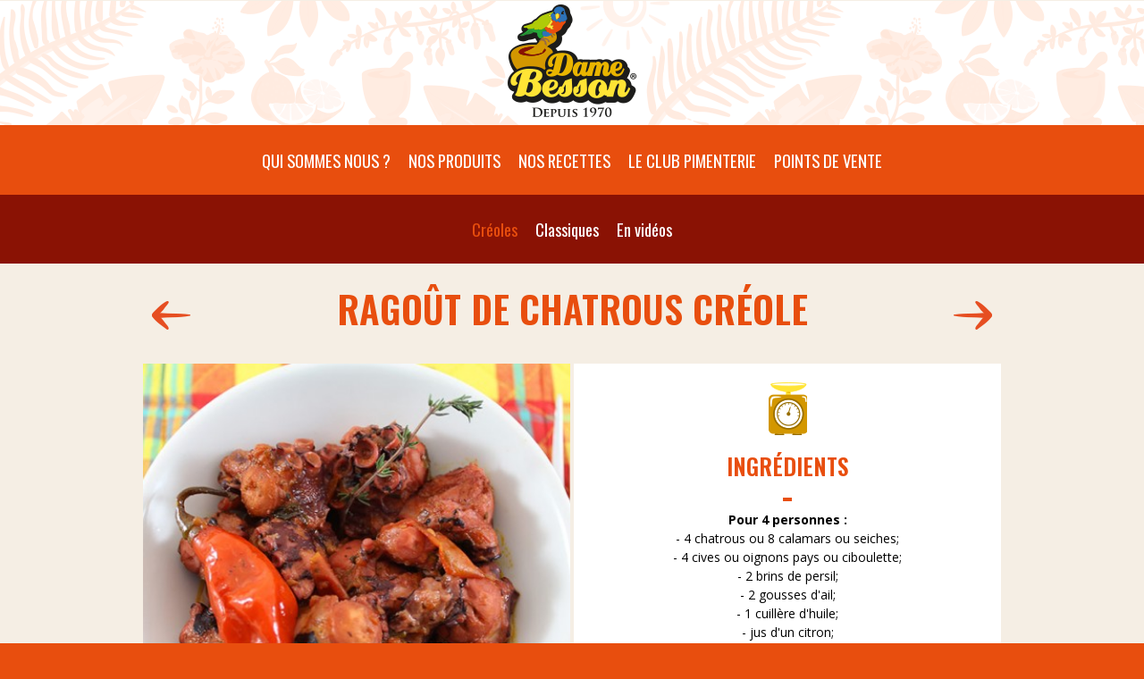

--- FILE ---
content_type: text/html; charset=utf-8
request_url: https://damebesson.com/fr/recette/ragout-de-chatrous-creole
body_size: 6029
content:
<!DOCTYPE html PUBLIC "-//W3C//DTD XHTML+RDFa 1.0//EN"
  "http://www.w3.org/MarkUp/DTD/xhtml-rdfa-1.dtd">
<html xmlns="http://www.w3.org/1999/xhtml" xml:lang="fr" version="XHTML+RDFa 1.0" dir="ltr">

<head profile="http://www.w3.org/1999/xhtml/vocab">
  <meta http-equiv="Content-Type" content="text/html; charset=utf-8" />
<link rel="shortcut icon" href="https://damebesson.com/sites/default/files/favicon.png" type="image/png" />
  <meta name="viewport" content="width=device-width, initial-scale=1.0">
  <title>Ragoût de chatrous créole | Dame Besson</title>
  <link type="text/css" rel="stylesheet" href="https://damebesson.com/sites/default/files/css/css_xE-rWrJf-fncB6ztZfd2huxqgxu4WO-qwma6Xer30m4.css" media="all" />
<link type="text/css" rel="stylesheet" href="https://damebesson.com/sites/default/files/css/css_mCTyF_8_svnZzHcpIUANct53tsKA4ExYIFlU-WtoCXw.css" media="all" />
<link type="text/css" rel="stylesheet" href="https://damebesson.com/sites/default/files/css/css_PGbJgHCUCBf4dg7K9Kt8aAwsApndP4GZ9RuToPy3-Fk.css" media="all" />
<link type="text/css" rel="stylesheet" href="https://damebesson.com/sites/default/files/css/css_E5zjLe1Cg3Hd2VpeQE6BOr6q8yPBAe-ff4wJAbqZhHU.css" media="all" />
<link type="text/css" rel="stylesheet" href="https://damebesson.com/sites/default/files/css/css_6QvCiiXywfWM69iEN9DQkAjqyrtyvoMo45HhtOSYq1w.css" media="screen" />
<link type="text/css" rel="stylesheet" href="https://damebesson.com/sites/default/files/css/css_v9JWJelcKK2wMe0kQ0xoQ7-9xpI2kKIxwaRt7nsKZWk.css" media="print" />
  <script type="text/javascript" src="https://damebesson.com/sites/default/files/js/js_Pt6OpwTd6jcHLRIjrE-eSPLWMxWDkcyYrPTIrXDSON0.js"></script>
<script type="text/javascript" src="https://damebesson.com/sites/default/files/js/js_NpQFy4NWHBHFtoJaFKk6AseR-P7p_c-mnqnAKAvjj5g.js"></script>
<script type="text/javascript" src="https://damebesson.com/sites/default/files/js/js_IfAE9PyrlNlGYmaW0xuJ1SVctwLdsRSUNRuFyTvKAEk.js"></script>
<script type="text/javascript" src="https://damebesson.com/sites/default/files/js/js_530wKBC1MmeWYhe5mTH1sKDIwKEaYB1UrIfDZwRveyA.js"></script>
<script type="text/javascript">
<!--//--><![CDATA[//><!--
jQuery.extend(Drupal.settings, {"basePath":"\/","pathPrefix":"fr\/","setHasJsCookie":0,"ajaxPageState":{"theme":"mythemebyben","theme_token":"estaUEPtslSOiDY5ojvCzyvlKA_LPY2AlzKlVl7yZh0","jquery_version":"1.12","jquery_version_token":"w-Gf31sKT99tDxETN0DkG8Zs0Ik8gZbBMEh4SkhRmEI","js":{"sites\/all\/modules\/jquery_update\/replace\/jquery\/1.12\/jquery.min.js":1,"misc\/jquery-extend-3.4.0.js":1,"misc\/jquery-html-prefilter-3.5.0-backport.js":1,"misc\/jquery.once.js":1,"misc\/drupal.js":1,"sites\/all\/modules\/jquery_update\/js\/jquery_browser.js":1,"sites\/all\/modules\/jquery_update\/replace\/ui\/external\/jquery.cookie.js":1,"sites\/all\/modules\/jquery_update\/replace\/jquery.form\/4\/jquery.form.min.js":1,"misc\/ajax.js":1,"sites\/all\/modules\/jquery_update\/js\/jquery_update.js":1,"public:\/\/languages\/fr_L5_jNv9w83uvtK8gaL0K8M3MwkHsspCbsKuB4JWex1k.js":1,"sites\/all\/modules\/views\/js\/base.js":1,"misc\/progress.js":1,"sites\/all\/modules\/views\/js\/ajax_view.js":1,"sites\/all\/modules\/field_group\/field_group.js":1,"sites\/all\/themes\/MyThemeByBen\/scripts\/imagesloaded.pkgd.min.js":1,"sites\/all\/themes\/MyThemeByBen\/scripts\/jquery.bxslider.min.js":1,"sites\/all\/themes\/MyThemeByBen\/scripts\/jquery.sticky-kit.min.js":1,"sites\/all\/themes\/MyThemeByBen\/scripts\/scrollreveal.min.js":1,"sites\/all\/themes\/MyThemeByBen\/scripts\/master.js":1},"css":{"modules\/system\/system.base.css":1,"modules\/system\/system.menus.css":1,"modules\/system\/system.messages.css":1,"modules\/system\/system.theme.css":1,"modules\/field\/theme\/field.css":1,"modules\/node\/node.css":1,"modules\/user\/user.css":1,"sites\/all\/modules\/views\/css\/views.css":1,"sites\/all\/modules\/ckeditor\/css\/ckeditor.css":1,"sites\/all\/modules\/ctools\/css\/ctools.css":1,"sites\/all\/themes\/MyThemeByBen\/styles\/reset.css":1,"sites\/all\/themes\/MyThemeByBen\/styles\/styles.css":1,"sites\/all\/themes\/MyThemeByBen\/styles\/print.css":1}},"views":{"ajax_path":"\/fr\/views\/ajax","ajaxViews":{"views_dom_id:b95e4f6f1726339c06508d3d5780a2d3":{"view_name":"recettes","view_display_id":"block_1","view_args":"","view_path":"node\/185","view_base_path":"recettes","view_dom_id":"b95e4f6f1726339c06508d3d5780a2d3","pager_element":0}}},"urlIsAjaxTrusted":{"\/fr\/views\/ajax":true},"field_group":{"div":"full"}});
//--><!]]>
</script>
 	 <!-- Global site tag (gtag.js) - Google Analytics -->
	<script async src="https://www.googletagmanager.com/gtag/js?id=UA-11776495-3"></script>
	<script>
	  window.dataLayer = window.dataLayer || [];
	  function gtag(){dataLayer.push(arguments);}
	  gtag('js', new Date());

	  gtag('config', 'UA-11776495-3');
	</script>
</head>
<body class="html not-front not-logged-in no-sidebars page-node page-node- page-node-185 node-type-recette i18n-fr" >
  <div id="skip-link">
    <a href="#main-content" class="element-invisible element-focusable">Aller au contenu principal</a>
  </div>
    
  <div id="page-wrapper"><div id="page">

    <div class="bg-header"></div>
    <div id="header">
              <a href="/fr" title="Accueil" rel="home" id="logo">
          <img src="https://damebesson.com/sites/default/files/logo_dame_besson_0.png" alt="Accueil" />
        </a>
            <div class="section clearfix">
      
        <div class="region region-header">
    <div id="block-system-main-menu" class="block block-system block-menu">

    
  <div class="content">
    <ul class="menu"><li class="first expanded"><a href="/fr/histoire" title="">Qui sommes nous ?</a><ul class="menu"><li class="first leaf"><a href="/fr/histoire" title="">Notre histoire</a></li>
<li class="last leaf"><a href="/fr/nos-valeurs-0" title="">Nos valeurs</a></li>
</ul></li>
<li class="expanded"><a href="/fr/produits/sauces-et-condiments" title="">Nos produits</a><ul class="menu"><li class="first last leaf"><a href="/fr/produits/sauces-et-condiments" title="">Sauces et condiments</a></li>
</ul></li>
<li class="expanded"><a href="/fr/recettes/creoles" title="">Nos recettes</a><ul class="menu"><li class="first leaf"><a href="/fr/recettes/creoles" title="">Créoles</a></li>
<li class="leaf"><a href="/fr/recettes/classiques" title="">Classiques</a></li>
<li class="last leaf"><a href="/fr/recettes/videos" title="">En vidéos</a></li>
</ul></li>
<li class="expanded"><a href="/fr/actualites/nos-actus-pimentees" title="">Le Club pimenterie</a><ul class="menu"><li class="first collapsed"><a href="/fr/actualites/nos-actus-pimentees" title="">Nos actus pimentées</a></li>
<li class="last leaf"><a href="/fr/actualites/pour-aller-plus-loin" title="">Pour aller plus loin</a></li>
</ul></li>
<li class="last leaf"><a href="/fr/points-de-vente" title="">Points de vente</a></li>
</ul>  </div>
</div>
  </div>

    </div></div> <!-- /.section, /#header -->


    
    <div id="main-wrapper"><div id="main" class="clearfix">

      <div id="content" class="column"><div class="section">
                        <h1 class="title" id="page-title">Ragoût de chatrous créole</h1>                <div class="tabs"></div>                          <div class="region region-content">
    <div id="block-system-main" class="block block-system">

    
  <div class="content">
    <div id="node-185" class="node node-recette clearfix">

  
      
  
  <div class="content">
    <div class="group-1">

<div class="field field-name-field-images field-type-image field-label-hidden">
    <div class="field-items">
          <div class="field-item even"><img src="https://damebesson.com/sites/default/files/styles/recette/public/images/recettes/img_1506.jpg?itok=0RRI5DRO" width="458" height="458" alt="Ragoût de chatrous créole" title="Ragoût de chatrous créole" /></div>
      </div>
</div>
</div><div class="group-2">

<div class="field field-name-field-text-long-1 field-type-text-long field-label-above">
      <div class="field-label">
    	Ingrédients    	:&nbsp    </div>
    <div class="field-items">
          <div class="field-item even"><strong>Pour 4 personnes :</strong><br>
- 4 chatrous ou 8 calamars ou seiches;<br>
- 4 cives ou oignons pays ou ciboulette;<br>
- 2 brins de persil;<br>
- 2 gousses d'ail;<br>
- 1 cuillère d'huile;<br>
- jus d'un citron;<br>
- 1 branche de thym;<br>
- 1 càc d'huile au roucou;<br>
- sel, poivre<br>
- <strong>Purée de Piments Antillais.</strong><br></div>
      </div>
</div>
</div><div class="group-3">

<div class="field field-name-field-text-long-2 field-type-text-long field-label-above">
      <div class="field-label">
    	Préparation    	:&nbsp    </div>
    <div class="field-items">
          <div class="field-item even"><p>- Frottez les chatrous avec du vinaigre, afin d'enlever le côté gluant.<br />
- Lavez les bien à l'eau courante.<br />
- Mettez les à cuire 40 mins à feu doux, dans une casserole d'eau. Il ne restera que quelques cuillerées d'eau.<br />
- Faites revenir les cives et le persil haché, l'ail écrasé et le thym dans de l'huile. Rajoutez un peu de <strong>Purée de Piments Antillais</strong> pour relever et une cuillerée d'huile au roucou (ou du beurre rouge) pour bien colorer le plat.<br />
- Dès que ça commence à blondir, ajoutez les morceaux de chatrous avec leur eau de cuisson.<br />
- Couvrez et laissez mijoter durant 15 mins.<br />
- Rectifiez l'assaisonnement en sel et poivre et rajoutez du jus de citron. Servez avec du riz ou des haricots rouges.<br />
- Vous pouvez utiliser cette même recette pour cuisiner un ragoût de lambis.</p>

<p> </p>

<p>Photo : © Copyright www.tutocuisine.com</p>
</div>
      </div>
</div>
</div><div class="group-4">

<div class="field field-name-field-node-ref-2 field-type-node-reference field-label-above">
      <div class="field-label">
    	Le produit de la recette    	:&nbsp    </div>
    <div class="field-items">
          <div class="field-item even"><div id="node-138" class="node node-fiche-produit node-teaser clearfix">

  
        <h2><a href="/fr/boutique/puree-de-piments-antillais">Purée de Piments Antillais</a></h2>
    
  
  <div class="content">
    

<div class="field field-name-field-image field-type-image field-label-hidden">
    <div class="field-items">
          <div class="field-item even"><a href="/fr/boutique/puree-de-piments-antillais"><img src="https://damebesson.com/sites/default/files/styles/grille_produit/public/images/produits/img_6368-puree-de-piments-antillais-90gv2_-_site_internet1_1.png?itok=CpreSy9Z" width="260" height="260" alt="Purée de Piments Antillais" title="Purée de Piments Antillais" /></a></div>
          <div class="field-item odd"><a href="/fr/boutique/puree-de-piments-antillais"><img src="https://damebesson.com/sites/default/files/styles/grille_produit/public/images/produits/img_7501_carre.jpg?itok=grgyKQjM" width="260" height="260" alt="Purée de Piments Antillais et entrecôte" title="Purée de Piments Antillais et entrecôte" /></a></div>
      </div>
</div>
  </div>

  <ul class="links inline"><li class="node-readmore first last"><a href="/fr/boutique/puree-de-piments-antillais" rel="tag" title="Purée de Piments Antillais">Voir la fiche produit</a></li>
</ul>
  
</div>
</div>
      </div>
</div>
</div>

<div class="field field-name-field-ref-term-1 field-type-taxonomy-term-reference field-label-hidden">
    <div class="field-items">
          <div class="field-item even">Créoles</div>
      </div>
</div>
  </div>

  
  
  
</div>
  </div>
</div>
<div id="block-views-recettes-block-1" class="block block-views">

    
  <div class="content">
    <div class="view view-recettes view-id-recettes view-display-id-block_1 list-nextprev view-dom-id-b95e4f6f1726339c06508d3d5780a2d3">
        
  
  
      <div class="view-content">
      <div class="item-list">    <ul>          <li class="">  
          <a href="/fr/node/594">594</a>    
          <div class="type">Créoles</div>  </li>
          <li class="">  
          <a href="/fr/node/593">593</a>    
          <div class="type">Créoles</div>  </li>
          <li class="">  
          <a href="/fr/node/591">591</a>    
          <div class="type">Créoles</div>  </li>
          <li class="">  
          <a href="/fr/node/590">590</a>    
          <div class="type">Créoles</div>  </li>
          <li class="">  
          <a href="/fr/node/587">587</a>    
          <div class="type">Créoles</div>  </li>
          <li class="">  
          <a href="/fr/recette/avocatier-aux-sauces-dame-besson">582</a>    
          <div class="type">Créoles</div>  </li>
          <li class="">  
          <a href="/fr/recette/rouleaux-de-printemps-a-lantillaise">581</a>    
          <div class="type">Créoles</div>  </li>
          <li class="">  
          <a href="/fr/recette/ravioles-de-poisson-perroquet-aux-sauces-dame-besson">580</a>    
          <div class="type">Créoles</div>  </li>
          <li class="">  
          <a href="/fr/recette/acras-aux-sauces-dame-besson">579</a>    
          <div class="type">Créoles</div>  </li>
          <li class="">  
          <a href="/fr/recette/tartines-de-giraumon-lambis-et-puree-de-piments-vegetariens">576</a>    
          <div class="type">Créoles</div>  </li>
          <li class="">  
          <a href="/fr/recette/brochette-de-jambon-de-noel-et-igname-a-la-sauce-des-boucaniers-au-gingembre">575</a>    
          <div class="type">Créoles</div>  </li>
          <li class="">  
          <a href="/fr/recette/salade-fraicheur-a-la-sauce-creoline">574</a>    
          <div class="type">Créoles</div>  </li>
          <li class="">  
          <a href="/fr/recette/bokit-au-poulet">573</a>    
          <div class="type">Créoles</div>  </li>
          <li class="">  
          <a href="/fr/recette/crabes-farcis-a-la-sauce-creoline">572</a>    
          <div class="type">Créoles</div>  </li>
          <li class="">  
          <a href="/fr/recette/ouassous-flambes-a-la-sauce-des-boucaniers-au-gingembre">571</a>    
          <div class="type">Créoles</div>  </li>
          <li class="">  
          <a href="/fr/recette/mille-feuille-de-bananes-vertes-et-chiquetaille-de-morue">558</a>    
          <div class="type">Créoles</div>  </li>
          <li class="">  
          <a href="/fr/recette/madeleines-au-jambon-de-noel">549</a>    
          <div class="type">Créoles</div>  </li>
          <li class="">  
          <a href="/fr/recette/buche-glacee-facon-sorbet-coco-antillais-et-son-insert-mangue-passion-piment">547</a>    
          <div class="type">Créoles</div>  </li>
          <li class="">  
          <a href="/fr/recette/volaille-de-noel-farcie-au-jambon-fume-antillais-et-ananas">546</a>    
          <div class="type">Créoles</div>  </li>
          <li class="">  
          <a href="/fr/recette/pates-sales-antillais-a-la-puree-de-piments-vegetariens">545</a>    
          <div class="type">Créoles</div>  </li>
          <li class="">  
          <a href="/fr/recette/gambas-ouassous-flambees-au-rhum-et-sa-puree-de-malanga">525</a>    
          <div class="type">Créoles</div>  </li>
          <li class="">  
          <a href="/fr/recette/wantans-de-crabe-facon-matete">517</a>    
          <div class="type">Créoles</div>  </li>
          <li class="">  
          <a href="/fr/recette/chili-con-carne-a-la-creole">510</a>    
          <div class="type">Créoles</div>  </li>
          <li class="">  
          <a href="/fr/recette/veloute-de-giraumon-au-piment-lait-de-coco-et-citron-vert">516</a>    
          <div class="type">Créoles</div>  </li>
          <li class="">  
          <a href="/fr/recette/carre-dagneau-a-la-creole-en-croute-dherbes">519</a>    
          <div class="type">Créoles</div>  </li>
          <li class="">  
          <a href="/fr/recette/mille-feuilles-croustillant-au-crabe">462</a>    
          <div class="type">Créoles</div>  </li>
          <li class="">  
          <a href="/fr/recette/cuilleres-aperitives-de-nwel-sauce-creoline">431</a>    
          <div class="type">Créoles</div>  </li>
          <li class="">  
          <a href="/fr/recette/gyozas-de-ouassous-facon-creole">376</a>    
          <div class="type">Créoles</div>  </li>
          <li class="">  
          <a href="/fr/recette/nuggets-de-poulet-a-la-sauce-des-boucaniers-au-gingembre">327</a>    
          <div class="type">Créoles</div>  </li>
          <li class="">  
          <a href="/fr/recette/pilons-de-poulet-panes-a-la-sauce-antillaise">326</a>    
          <div class="type">Créoles</div>  </li>
          <li class="">  
          <a href="/fr/recette/petites-crepes-de-courgettes">550</a>    
          <div class="type">Classiques</div>  </li>
          <li class="">  
          <a href="/fr/recette/petits-pates-sales-au-porc">166</a>    
          <div class="type">Créoles</div>  </li>
          <li class="">  
          <a href="/fr/recette/tataki-de-thon-aux-epices-a-steak">178</a>    
          <div class="type">Créoles</div>  </li>
          <li class="">  
          <a href="/fr/recette/galettes-de-patates-douces-a-la-sauce-au-gingembre">204</a>    
          <div class="type">Créoles</div>  </li>
          <li class="">  
          <a href="/fr/recette/tartelette-au-thon-et-a-la-tomate">193</a>    
          <div class="type">Classiques</div>  </li>
          <li class="">  
          <a href="/fr/recette/fricasse-de-lambis">177</a>    
          <div class="type">Créoles</div>  </li>
          <li class="">  
          <a href="/fr/recette/accras-de-morue">179</a>    
          <div class="type">Créoles</div>  </li>
          <li class="">  
          <a href="/fr/recette/mini-cakes-sales-au-surimi">194</a>    
          <div class="type">Classiques</div>  </li>
          <li class="">  
          <a href="/fr/recette/chiquetaille-de-morue-creole">163</a>    
          <div class="type">Créoles</div>  </li>
          <li class="">  
          <a href="/fr/recette/poisson-a-la-mauritienne">181</a>    
          <div class="type">Créoles</div>  </li>
          <li class="">  
          <a href="/fr/recette/soupe-de-poissons-a-la-sauce-piquante">180</a>    
          <div class="type">Créoles</div>  </li>
          <li class="">  
          <a href="/fr/recette/muffins-de-pommes-de-terre">161</a>    
          <div class="type">Classiques</div>  </li>
          <li class="">  
          <a href="/fr/recette/matete-de-crabes">182</a>    
          <div class="type">Créoles</div>  </li>
          <li class="">  
          <a href="/fr/recette/brandade-de-morue">184</a>    
          <div class="type">Créoles</div>  </li>
          <li class="">  
          <a href="/fr/recette/rougail-andouillette">157</a>    
          <div class="type">Classiques</div>  </li>
          <li class="">  
          <a href="/fr/recette/mousse-de-thon-sur-bavarois">192</a>    
          <div class="type">Classiques</div>  </li>
          <li class="">  
          <a href="/fr/recette/gratin-de-papayes">183</a>    
          <div class="type">Créoles</div>  </li>
          <li class="">  
          <a href="/fr/recette/petits-encornets-au-paprika">195</a>    
          <div class="type">Classiques</div>  </li>
          <li class="">  
          <a href="/fr/recette/ragout-de-chatrous-creole" class="active">185</a>    
          <div class="type">Créoles</div>  </li>
          <li class="">  
          <a href="/fr/recette/hachis-parmentier-creole">190</a>    
          <div class="type">Créoles</div>  </li>
          <li class="">  
          <a href="/fr/recette/colombo-de-porc-cabri-poulet">201</a>    
          <div class="type">Créoles</div>  </li>
          <li class="">  
          <a href="/fr/recette/gratin-de-christophines">189</a>    
          <div class="type">Créoles</div>  </li>
          <li class="">  
          <a href="/fr/recette/blaff-de-poissons-court-bouillon">200</a>    
          <div class="type">Créoles</div>  </li>
          <li class="">  
          <a href="/fr/recette/touffe-de-requin-a-la-creole">199</a>    
          <div class="type">Créoles</div>  </li>
          <li class="">  
          <a href="/fr/recette/boulettes-de-feroce-davocats">202</a>    
          <div class="type">Créoles</div>  </li>
          <li class="">  
          <a href="/fr/recette/tartare-de-thon-creole-a-la-sauce-piquante">203</a>    
          <div class="type">Créoles</div>  </li>
      </ul></div>    </div>
  
  
  
  
  
  
</div>  </div>
</div>
  </div>
              </div></div> <!-- /.section, /#content -->



    </div></div> <!-- /#main, /#main-wrapper -->

    <div id="footer">
      <div class="footer-wrapper">
        <div class="section">
            <div class="region region-footer">
    <div id="block-block-1" class="block block-block">

    <h2>Inscrivez-vous à notre newsletter</h2>
  
  <div class="content">
    <h3>Devenez membre de notre grande famille et ne passez à côté d'aucune bonne nouvelle de Dame Besson !</h3>
<!--End mc_embed_signup-->


<!-- Begin MailChimp Signup Form -->
<div id="mc_embed_signup">
<form action="//damebesson.us15.list-manage.com/subscribe/post?u=fe6e649d4abd2fce5e95b927c&amp;id=eaa5283472" method="post" id="mc-embedded-subscribe-form" name="mc-embedded-subscribe-form" class="validate" target="_blank" novalidate="">
    <div id="mc_embed_signup_scroll">



	<input placeholder="Adresse email*" type="email" value="" name="EMAIL" class="required email" id="mce-EMAIL" />

	<input placeholder="Nom, prénom" type="text" value="" name="LNAME" class="" id="mce-LNAME" />

        <input placeholder="Pays" type="text" value="" name="MMERGE3" class="" id="mce-MMERGE3" />

	<div id="mce-responses" class="clear">
		<div class="response" id="mce-error-response" style="display:none"></div>
		<div class="response" id="mce-success-response" style="display:none"></div>
	</div>    <!-- real people should not fill this in and expect good things - do not remove this or risk form bot signups-->
    <div style="position: absolute; left: -5000px;" aria-hidden="true"><input type="text" name="b_fe6e649d4abd2fce5e95b927c_eaa5283472" tabindex="-1" value="" /></div>
    <input type="submit" value="C'est dans la boite" name="subscribe" id="mc-embedded-subscribe" class="button" />
    </div>
</form>
</div>

<!--End mc_embed_signup-->
  </div>
</div>
<div id="block-block-2" class="block block-block">

    
  <div class="content">
    © 2017 Dame Besson  </div>
</div>
<div id="block-menu-menu-menu-secondaire" class="block block-menu">

    
  <div class="content">
    <ul class="menu"><li class="first leaf"><a href="/fr/contactez-nous" title="">Contactez-nous</a></li>
<li class="leaf"><a href="/fr/liens">Liens</a></li>
<li class="leaf"><a href="/fr/faq">Faq</a></li>
<li class="last leaf"><a href="/fr/mentions-legales-0">Mentions légales</a></li>
</ul>  </div>
</div>
<div id="block-block-4" class="block block-block">

    
  <div class="content">
    <a href="https://www.facebook.com/DameBesson/" target="_blank" class="fb">facebook</a>
<a href="https://www.instagram.com/damebesson/" target="_blank" class="ig">instagram</a>
<!--
<a href="#" target="_blank" class="tw">twitter</a>
-->  </div>
</div>
<div id="block-block-3" class="block block-block">

    
  <div class="content">
    Design : <a href="http://adrien-ampuy.com/" target="_blank">Adrien Ampuy</a> - Développement : <a href="http://studiolourse.com">Benjamin Bach</a>  </div>
</div>
  </div>
        </div>
        <div class="section feder">
          <a href="https://europe-guadeloupe.fr/" target="_blank">
            <img src="/sites/all/themes/MyThemeByBen/imgs/feder.png" alt="">
          </a>
        </div>
      </div>
    </div> <!-- /.section, /#footer -->

  </div></div> <!-- /#page, /#page-wrapper -->
    <script src="https://maps.googleapis.com/maps/api/js?key=AIzaSyBikPaLdrfHBgWhJY44C9bPVSyKSqwficE&callback=initMap" async defer></script>
</body>
</html>


--- FILE ---
content_type: text/css
request_url: https://damebesson.com/sites/default/files/css/css_6QvCiiXywfWM69iEN9DQkAjqyrtyvoMo45HhtOSYq1w.css
body_size: 6089
content:
@import url('https://fonts.googleapis.com/css?family=Caveat+Brush|Open+Sans:400,700|Oswald:300,400,600,700');*{box-sizing:border-box;}:focus{outline:none;}::-moz-focus-inner{border:0;outline:none;}::-moz-selection{background:rgb(35,166,56) !important;;color:#fff;}::selection{background:rgb(35,166,56) !important;;color:#fff;}html{background:#e84e0e;}body{font-family:sans-serif;font-family:'Open Sans',sans-serif;font-weight:400;font-size:14px;line-height:1.5;background-color:#fff;}h1{font-family:'Oswald',sans-serif;font-weight:600;font-size:3em;text-transform:uppercase;color:#e84e0e;text-align:center;padding-top:0.6em;padding-bottom:0.4em;line-height:1.2em;}.node-type-article-joom h1{text-align:left;}h2,.node-type-recette .node .content .field-label{font-family:'Oswald',sans-serif;font-weight:600;font-size:1.8em;text-transform:uppercase;line-height:1.2em;}h3{font-family:'Caveat Brush',cursive;font-weight:400;font-size:2.1em;color:#e84e0e;margin-bottom:0.5em;line-height:1em;}@media all and (max-width:600px){h1{font-size:3em;}}strong{font-weight:700;}a{color:#e84e0e;text-decoration:none;transition:all 0.3s;}.print a{background:url(/sites/all/themes/MyThemeByBen/imgs/imprimante.png) no-repeat;width:50px;height:50px;display:inline-block;margin-top:20px;}a.read-more,span.read-more a,.pager--infinite-scroll li,.node-readmore a{font-family:'Caveat Brush',cursive;font-size:1.8em;border:4px solid #e84e0e;background-color:#fff;padding:0.25em 1em;display:inline-block;}a.read-more:hover,span.read-more a:hover,.node-readmore a:hover{background-color:#e84e0e;color:#fff;text-decoration:none;}.vert,.view-slide-home .views-row h3 a{color:rgb(35,166,56) !important;}.vert-clair,.view-slide-home .views-row h3 a:hover{color:#b1cb22 !important;}#block-views-bloc-intro-block,.view-header,:is(.page-node-148,.page-node-552) .region-content .node .field-name-field-html-multi .field-item:nth-child(1),.front .region-content .node .field-name-field-html-multi .field-item:nth-child(1){text-align:center;margin-bottom:20px;}#block-views-bloc-intro-block h3,.view-header h3,:is(.page-node-148,.page-node-552) .region-content .node .field-name-field-html-multi .field-item:nth-child(1) h3,.front .region-content .node .field-name-field-html-multi .field-item:nth-child(1) h3{color:rgb(35,166,56);font-size:1.8em;}img{max-width:100%;height:auto;display:block;}.player-embed{position:relative;overflow:hidden;width:100%;padding-top:56.25%;margin-bottom:30px;}.player-embed iframe{position:absolute;top:0;left:0;bottom:0;right:0;width:100%;height:100%;}.bg-header{background:url(/sites/all/themes/MyThemeByBen/imgs/bg_header.png) repeat-x center center;height:140px;}#logo{margin-top:-136px;display:block;width:144px;margin-right:auto;margin-left:auto;transition:all 0.3s;}#logo img{display:block;width:100%;height:auto;}.is_stuck #logo{margin:0;margin-top:6px;margin-bottom:-60px;margin-left:calc((100% - 960px) / 2);width:60px;}@media all and (max-width:980px){.is_stuck #logo{margin-left:20px;}}@media all and (max-width:800px){.is_stuck #logo{margin-right:20px;float:right;width:50px;}}#header{background-color:#e84e0e;font-size:1.2em;padding-top:1px;z-index:99;}#block-system-main-menu .menu{display:flex;justify-content:center;font-family:'Oswald',sans-serif;font-weight:400;text-transform:uppercase;font-size:1.1em;}#block-system-main-menu .menu a{color:#fff;text-decoration:none;}#block-system-main-menu .menu li{list-style-image:none;list-style-type:none;padding:25px 10px;margin:0;}#block-system-main-menu .menu .menu,#block-system-main-menu .menu:nth-child(2){background-color:#8a1204;text-transform:none;opacity:0;max-height:0px;max-width:0;overflow:hidden;}#block-system-main-menu .menu.submenu-active{max-height:80px;max-width:100%;opacity:1;}#block-system-main-menu .menu:nth-child(2) a.active,#block-system-main-menu .menu:nth-child(2) a:hover{color:#e84e0e;}#header .mobile-menu{display:none;}#block-system-main-menu .menu li.expanded{background:url(/sites/all/themes/MyThemeByBen/imgs/btn_submenu.png) no-repeat center calc(100% + 20px);transition:all 0.3s;}#block-system-main-menu .menu li.expanded.active-trail,#block-system-main-menu .menu li.expanded:hover{background:url(/sites/all/themes/MyThemeByBen/imgs/btn_submenu.png) no-repeat center 57px;}@media all and (max-width:800px){#header .mobile-menu{display:flex;}#block-system-main-menu{display:none;}}#header .mobile-menu{transition:all 0.3s;padding:10px;}.mobile-menu .toggle-menu{height:40px;width:40px;cursor:pointer;background:url(/sites/all/themes/MyThemeByBen/imgs/burger_menu.png)  no-repeat -11px -10px;}.mobile-menu.open .toggle-menu{background:url(/sites/all/themes/MyThemeByBen/imgs/burger_menu.png)  no-repeat -11px -71px;}.mobile-menu .content{height:0px;overflow:hidden;margin-left:20px;}.mobile-menu.open .content{height:100%;}.mobile-menu li a{color:#fff;font-family:'Oswald',sans-serif;font-weight:700;text-transform:uppercase;}.mobile-menu li a:hover,.mobile-menu li a.active{color:#8a1204;text-decoration:none;}.mobile-menu li,.mobile-menu li li{list-style-image:none;list-style-type:none;margin:0 !important;padding:0;}.mobile-menu li li a{text-transform:none;}.mobile-menu li ul{margin-bottom:1em;margin-left:1em;}#footer .section,#main-wrapper #main #content .title,.title-nav,#main-wrapper #main #content .tabs,#main-wrapper #main #content .region-content{max-width:960px;min-width:340px;margin:0 auto;}@media all and (max-width:960px){#main-wrapper #main #content .title,.title-nav,#main-wrapper #main #content .tabs,#main-wrapper #main #content .region-content{max-width:600px;margin:0 auto;padding-right:20px;padding-left:20px;}#footer .section{padding-right:20px;padding-left:20px;}}@media all and (max-width:600px){#footer .section{min-width:300px !important;width:100% !important;}}#main-wrapper #main #content .region-content-top{max-width:1400px;margin:0 auto;}.title-nav{display:flex;flex-wrap:wrap;align-items:center;margin-bottom:20px;}.title-nav #page-title{width:calc(100% - 106px);}.title-nav a{display:block;height:32px;width:53px;margin-top:25px;text-indent:-999em;}.title-nav a:first-child{background:url(/sites/all/themes/MyThemeByBen/imgs/prev_alt.png) no-repeat center right;}.title-nav a:last-child{background:url(/sites/all/themes/MyThemeByBen/imgs/next_alt.png) no-repeat center left;}.title-nav a:first-child:hover{background:url(/sites/all/themes/MyThemeByBen/imgs/prev_alt.png) no-repeat center left;}.title-nav a:last-child:hover{background:url(/sites/all/themes/MyThemeByBen/imgs/next_alt.png) no-repeat center right;}.node-type-recette .field-name-field-ref-term-1,.node-type-recette .list-nextprev{display:none;}.article-nav{display:flex;flex-wrap:wrap;align-items:center;justify-content:space-between;margin-top:50px;margin-bottom:-50px;}.article-nav a{font-family:'Caveat Brush',cursive;font-weight:400;font-size:1.8em;}.article-nav a.prev{background:url(/sites/all/themes/MyThemeByBen/imgs/prev_color.png) no-repeat;padding-left:40px;}.article-nav a.next{background:url(/sites/all/themes/MyThemeByBen/imgs/next_color.png) no-repeat top right;padding-right:40px;}.article-nav a.prev:hover{padding-left:50px;}.article-nav a.next:hover{padding-right:50px;}.pager--infinite-scroll{text-align:center;margin-top:50px;margin-bottom:-50px;}.pager--infinite-scroll .ajax-progress .throbber{background:transparent url(/sites/all/themes/MyThemeByBen/imgs/ajax-loader.gif) no-repeat center center;margin:0px 0 -3px 10px;}.view-slide-home .views-row{position:relative;}.view-slide-home .views-row h3{position:absolute;background:#fff;left:30%;right:30%;text-align:center;bottom:-200px;display:inline-block;padding:0.5em;line-height:1em;font-size:2.4em;margin:0;transition:all 0.5s ease-out 3s;box-shadow:inset 0px -5px 10px rgba(0,0,0,0.05);font-size:1.8em;}.view-slide-home .views-row[aria-hidden="false"] h3{bottom:0;transition:all 0.5s ease-out 2s;}.front .bx-wrapper{position:relative;}.front .bx-wrapper .bx-controls{position:absolute;top:calc(50% - 27px);left:20px;right:20px;}@media all and (max-width:900px){.front .bx-wrapper .bx-controls{display:none;}}@media all and (max-width:680px){.view-slide-home .views-row h3{display:none;}}.front .bx-wrapper .bx-controls .bx-prev{background:url(/sites/all/themes/MyThemeByBen/imgs/prev.png) no-repeat;width:50px;height:54px;display:block;float:left;}.front .bx-wrapper .bx-controls .bx-next{background:url(/sites/all/themes/MyThemeByBen/imgs/next.png) no-repeat;width:50px;height:54px;display:block;float:right;}.front .region-content .node .field-name-field-html-multi .field-items{display:flex;flex-wrap:wrap;}.front .region-content .node .field-name-field-html-multi .field-item{width:33.33%;text-align:center;}.front .region-content .node .field-name-field-html-multi .field-item img{display:inline-block;}@media all and (max-width:600px){.front .region-content .node .field-name-field-html-multi .field-item{width:100%;text-align:center;margin-bottom:40px}}.front .region-content .node .field-name-field-html-multi .field-item:nth-child(1){width:100%;}.front .region-content .node .field-name-field-html-multi .field-item img{margin-bottom:20px;}.front .region-content .node .field-name-field-html-multi .field-item .read-more{margin-top:20px;}.view-histoire .views-row-odd{text-align:left;margin-left:calc(50% - 2px);border-left:4px solid #ffe435;}.view-histoire .views-row-even{text-align:right;margin-right:calc(50% - 2px);border-right:4px solid #ffe435;}.view-histoire .views-row .date{background:url(/sites/all/themes/MyThemeByBen/imgs/histoire_right.png) no-repeat;height:140px;width:130px;padding-top:75px;padding-right:30px;text-align:center;color:rgb(35,166,56);font-family:'Caveat Brush',cursive;font-weight:400;font-size:1.8em;line-height:1em;margin-top:-40px;}.view-histoire .views-row-odd .date{float:left;margin-left:-52px;}.view-histoire .views-row-even .date{float:right;margin-right:-52px;background:url(/sites/all/themes/MyThemeByBen/imgs/histoire_left.png) no-repeat;padding-right:0px;padding-left:30px;}.view-histoire .views-row-first .date{background:url(/sites/all/themes/MyThemeByBen/imgs/histoire_top.png) no-repeat;height:150px;width:200px;margin-left:-120px;padding:45px 50px 0 80px;text-align:center;}.view-histoire .views-row-last{border-color:#fff;}.view-histoire .views-row-odd h3,.view-histoire .views-row-odd .texte,.view-histoire .views-row-odd img{margin-left:100px;}.view-histoire .views-row-even h3,.view-histoire .views-row-even .texte,.view-histoire .views-row-even img{margin-right:100px;}.view-histoire .views-row img{display:inline-block;margin-top:1.5em;}.view-histoire .views-row h3{padding-top:30px;}.view-histoire .views-row{max-height:240px;}.view-histoire .views-row-last{max-height:unset;}.view-histoire .view-content{background:url(/sites/all/themes/MyThemeByBen/imgs/histoire_bottom.jpg) no-repeat center  calc(100% + 50px);padding-bottom:240px;margin-bottom:-100px;padding-top:40px;}@media all and (max-width:960px){.view-histoire .views-row{max-height:999px;}.view-histoire .views-row-even{text-align:left;}.view-histoire .views-row-even img{margin-right:0px;text-align:left;}}@media all and (max-width:600px){.view-histoire .views-row-odd{text-align:left;margin-left:0;border-left:none;margin-bottom:40px}.view-histoire .views-row-even{text-align:left;margin-right:0;border-right:none;margin-bottom:40px}.view-histoire .views-row-odd .date{float:left;margin-left:0px;}.view-histoire .views-row-even .date{float:left;margin-right:0px;background:url(/sites/all/themes/MyThemeByBen/imgs/histoire_right.png) no-repeat;padding-right:30px;padding-left:0px;}.view-histoire .views-row-first .date{background:url(/sites/all/themes/MyThemeByBen/imgs/histoire_top.png) no-repeat;margin-left:-52px;}.view-histoire .views-row{max-height:1000px;}.view-histoire .views-row-odd h3,.view-histoire .views-row-odd .texte,.view-histoire .views-row-odd img{margin-left:140px;}.view-histoire .views-row-even h3,.view-histoire .views-row-even .texte,.view-histoire .views-row-even img{margin-right:0px;margin-left:140px}.view-histoire .views-row h3{padding-top:35px;}}@media all and (max-width:460px){.view-histoire .views-row .date{background:none;float:none;padding:0;height:auto;width:auto;text-align:left;margin:0;}.view-histoire .views-row h3,.view-histoire .views-row .texte,.view-histoire .views-row img{margin-right:0px;margin-left:0px}.view-histoire .views-row h3{padding-top:0px;}}:is(.page-node-148,.page-node-552) .region-content .node .field-name-field-html-multi .field-items{display:flex;flex-wrap:wrap;}:is(.page-node-148,.page-node-552) .region-content .node .field-name-field-html-multi .field-item:nth-child(1){width:100%;}:is(.page-node-148,.page-node-552) .region-content .node .field-name-field-html-multi .field-item:nth-child(2){width:50%;background:url(/sites/all/themes/MyThemeByBen/imgs/valeurs_authenticite.png) no-repeat;padding-left:150px;padding-right:20px;min-height:180px}:is(.page-node-148,.page-node-552) .region-content .node .field-name-field-html-multi .field-item:nth-child(3){width:50%;background:url(/sites/all/themes/MyThemeByBen/imgs/valeurs_tradition.png) no-repeat;padding-left:150px;padding-right:20px;min-height:180px}:is(.page-node-148,.page-node-552) .region-content .node .field-name-field-html-multi .field-item:nth-child(4){width:50%;background:url(/sites/all/themes/MyThemeByBen/imgs/valeurs_savoire-faire.png) no-repeat;padding-left:150px;padding-right:20px;min-height:180px}:is(.page-node-148,.page-node-552) .region-content .node .field-name-field-html-multi .field-item:nth-child(5){width:50%;background:url(/sites/all/themes/MyThemeByBen/imgs/valeurs_qualites.png) no-repeat;padding-left:150px;padding-right:20px;min-height:180px}@media all and (max-width:960px){:is(.page-node-148,.page-node-552) .region-content .node .field-name-field-html-multi .field-item{width:100% !important;padding-left:0px !important;padding-top:80px !important;padding-right:0px;background-position:top right !important;}}:is(.page-node-148,.page-node-552) .region-content .field-name-field-html-multi .field-item:nth-child(2) h3,:is(.page-node-148,.page-node-552) .region-content .field-name-field-html-multi .field-item:nth-child(3) h3,:is(.page-node-148,.page-node-552) .region-content .field-name-field-html-multi .field-item:nth-child(4) h3,:is(.page-node-148,.page-node-552) .region-content .field-name-field-html-multi .field-item:nth-child(5) h3{color:#ffe435;line-height:0em;font-size:2.4em;margin-top:0.5em;}:is(.page-node-148,.page-node-552) .region-content .field-name-field-html-multi .field-item:nth-child(2),:is(.page-node-148,.page-node-552) .region-content .field-name-field-html-multi .field-item:nth-child(3),:is(.page-node-148,.page-node-552) .region-content .field-name-field-html-multi .field-item:nth-child(4),:is(.page-node-148,.page-node-552) .region-content .field-name-field-html-multi .field-item:nth-child(5){margin-bottom:50px;}:is(.page-node-148,.page-node-552) .region-content .node h2{color:#e84e0e;margin-bottom:20px;}.view-produits .views-exposed-form{display:block;margin:0 auto 40px auto;max-width:460px;}.view-produits .views-exposed-widgets{display:flex;background-color:#f5eee4;justify-content:space-between;}.views-exposed-widgets.clearfix:after{display:none !important;}.view-produits .views-exposed-widgets select{background:transparent url(/sites/all/themes/MyThemeByBen/imgs/select.png) no-repeat right center;font-weight:700;-webkit-appearance:none;-moz-appearance:none;height:57px;}.view-produits .views-exposed-widgets select option{font-weight:700;}.view-produits .views-exposed-widgets input{color:#e84e0e;background:#fff;padding:10px 25px 10px 25px;width:100%;height:57px;}.view-produits .views-exposed-form .views-exposed-widget{float:none;padding:0;width:50%;}.view-produits .views-exposed-form .views-exposed-widget label{display:none;}.view-produits .views-exposed-form .views-exposed-widget .form-submit{margin-top:0px;font-size:1.6em;}.view-produits .view-content{display:flex;flex-wrap:wrap;}.view-produits .views-row{background-color:#f5eee4;width:calc(33.33% - (8px / 3));margin-bottom:4px;text-align:center;padding:20px;}.view-produits .views-row:nth-child(3n-1){margin-left:4px;margin-right:4px;}@media all and (max-width:960px){.view-produits .views-row{background-color:#f5eee4;width:calc(50% - 2px);margin-bottom:4px;text-align:center;padding:20px;}.view-produits .views-row:nth-child(3n-1){margin-left:0px;margin-right:0px;}.view-produits .views-row:nth-child(odd){margin-left:0px;margin-right:2px;}.view-produits .views-row:nth-child(even){margin-left:2px;margin-right:0px;}}@media all and (max-width:600px){.view-produits .views-row{background-color:#f5eee4;width:100%;margin-bottom:4px;text-align:center;padding:20px;}.view-produits .views-row{margin-left:0px !important;margin-right:0px !important;}}.view-produits img{display:inline-block;}.pictos-force{}.pictos-force .field-label{display:inline-block;background:url(/sites/all/themes/MyThemeByBen/imgs/force_bg.png) no-repeat center bottom;font-family:'Oswald',sans-serif;font-weight:700;font-size:1.2em;text-transform:uppercase;padding:0px 10px 10px 10px;color:#e84e0e;}.pictos-force .field-item{background:url(/sites/all/themes/MyThemeByBen/imgs/piments_force.png) no-repeat;height:27px;width:92px;display:inline-block;margin:5px;}.pictos-force .field-item.force-0{background-position:top right;}.pictos-force .field-item.force-0::after{content:'Ne pique pas';display:inline-block;text-transform:uppercase;color:#e84e0e;margin-top:2.5em;font-size:0.8em;}.pictos-force .field-item.force-1{background-position:-68px 0;}.pictos-force .field-item.force-1::after{content:'Peu piquant';display:inline-block;text-transform:uppercase;color:#e84e0e;margin-top:2.5em;font-size:0.8em;width:100%;}.pictos-force .field-item.force-2{background-position:-45px 0;}.pictos-force .field-item.force-2::after{content:'Assez piquant';display:inline-block;text-transform:uppercase;color:#e84e0e;margin-top:2.5em;font-size:0.8em;width:100%;}.pictos-force .field-item.force-3{background-position:-22px 0;}.pictos-force .field-item.force-3::after{content:'Piquant';display:inline-block;width:100%;text-transform:uppercase;color:#e84e0e;margin-top:2.5em;font-size:0.8em;}.pictos-force .field-item.force-4{background-position:0 0;}.pictos-force .field-item.force-4::after{content:'Tres piquant';display:inline-block;text-transform:uppercase;color:#e84e0e;margin-top:2.5em;font-size:0.8em;width:100%;}.i18n-en .pictos-force .field-item.force-0::after{content:'Not spicy';}.i18n-en .pictos-force .field-item.force-1::after{content:'Slightly spicy';}.i18n-en .pictos-force .field-item.force-2::after{content:'Quite spicy';}.i18n-en .pictos-force .field-item.force-3::after{content:'Spicy';}.i18n-en .pictos-force .field-item.force-4::after{content:'Very spicy';}.view-produits .views-row p{margin:20px 0;overflow:hidden;}.view-produits .views-row .slide-down{overflow:hidden;margin-top:-20px;margin-bottom:20px}.view-produits .views-row .slide-down .image{margin-top:20px;}.node-type-fiche-produit{background-color:#f5eee4;}.node-type-fiche-produit .field-name-field-text-long-1 .field-label,.node-type-fiche-produit .field-name-field-text-long-2 .field-label,.node-type-fiche-produit .field-name-field-node-ref .field-label{font-family:'Oswald',sans-serif;font-weight:700;font-size:1.8em;text-transform:uppercase;color:#e84e0e;}.node-type-fiche-produit .field-name-field-text-long-1 .field-label::after,.node-type-fiche-produit .field-name-field-text-long-2 .field-label::after,.node-type-fiche-produit .field-name-field-node-ref .field-label::after{content:'';display:block;width:10px;height:3px;margin:20px auto 10px  auto;background-color:#e84e0e;}.node-type-fiche-produit .node .content{display:flex;flex-wrap:wrap;}.node-type-fiche-produit .node .field-group-div{background-color:#fff;padding:20px 40px 40px 40px;text-align:center;}.node-type-fiche-produit .node .group-1{width:100%;margin-bottom:4px;padding:0px 0px 0px 0px;}.node-type-fiche-produit .field-name-field-text-long-1{margin-left:calc(50% + 40px);background:url(/sites/all/themes/MyThemeByBen/imgs/description_produit.png) no-repeat calc(50% - 20px) top;padding-top:80px;margin-bottom:20px;padding-right:40px;margin-top:20px;}.node-type-fiche-produit .node .field-name-field-image{float:left;width:480px;margin-right:40px;}.node-type-fiche-produit .field-name-field-text-2,.node-type-fiche-produit .field-name-field-list-int{margin-left:calc(50% + 40px);padding-right:40px;}@media all and (max-width:960px){.node-type-fiche-produit .node .field-name-field-image{margin:0 auto;float:none;}.node-type-fiche-produit .node .group-1{width:100%;margin-bottom:4px;padding:20px;}.node-type-fiche-produit .field-name-field-text-long-1,.node-type-fiche-produit .field-name-field-text-2,.node-type-fiche-produit .field-name-field-list-int{margin:0;}.node-type-fiche-produit .field-name-field-text-long-1{padding-right:0;background-position:center top;}}.node-type-fiche-produit .node .field-name-field-image img{}.node-type-fiche-produit .field-name-field-text-2 .field-label,.node-type-fiche-produit .field-name-field-text-2 .field-items{float:none;display:inline-block;font-family:'Caveat Brush',cursive;font-weight:400;font-size:1.6em;color:#e84e0e;}.node-type-fiche-produit .node .group-2{width:calc(50% - 2px);margin-right:2px;}.node-type-fiche-produit .node .group-2 .field-name-field-table{margin-top:20px;}.node-type-fiche-produit .field-name-field-text-long-2{background:url(/sites/all/themes/MyThemeByBen/imgs/balance.png) no-repeat center top;padding-top:80px;margin-bottom:20px;}.node-type-fiche-produit .field-name-field-text-1{background:url(/sites/all/themes/MyThemeByBen/imgs/plus_produit.png) no-repeat center top;padding-top:40px;font-family:'Caveat Brush',cursive;font-weight:400;font-size:1.6em;color:rgb(35,166,56);}.node-type-fiche-produit .node .group-3{width:calc(50% - 2px);margin-left:2px;}@media all and (max-width:480px){.node-type-fiche-produit .node .group-3,.node-type-fiche-produit .node .group-2{width:100%;margin-right:0px;margin-left:0px;}.node-type-fiche-produit .node .field-name-field-image{float:none;width:100%;}.node-type-fiche-produit .field-name-field-text-long-1,.node-type-fiche-produit .field-name-field-text-2,.node-type-fiche-produit .field-name-field-list-int{margin-left:0;}}.node-type-fiche-produit .field-name-field-node-ref{background:url(/sites/all/themes/MyThemeByBen/imgs/recettes.png) no-repeat center top;padding-top:80px;}.node-type-fiche-produit .field-name-field-node-ref a{font-family:'Caveat Brush',cursive;font-weight:400;font-size:1.6em;color:#8a1204;}.node-type-fiche-produit .field-name-field-link{text-align:center;display:block;width:100%;margin-top:50px;margin-bottom:-50px;}.node-type-fiche-produit .field-name-field-link a{font-family:'Caveat Brush',cursive;font-size:1.8em;border:4px solid #e84e0e;background-color:#fff;padding:0.25em 1em;display:inline-block;transition:all 0.3s;}.node-type-fiche-produit .field-name-field-link a:hover{background-color:#e84e0e;color:#fff;text-decoration:none;}.node-type-fiche-produit .bx-wrapper{position:relative;}.node-type-fiche-produit .bx-viewport{position:relative;z-index:0;}.node-type-fiche-produit .bx-wrapper .bx-controls{position:absolute;top:calc(50% - 15px);left:10px;right:10px;}.node-type-fiche-produit .bx-wrapper .bx-controls .bx-prev{background:url(/sites/all/themes/MyThemeByBen/imgs/prev_small.png) no-repeat;width:28px;height:30px;display:block;float:left;}.node-type-fiche-produit .bx-wrapper .bx-controls .bx-next{background:url(/sites/all/themes/MyThemeByBen/imgs/next_small.png) no-repeat;width:28px;height:30px;display:block;float:right;}.view-recettes .view-content{display:flex;flex-wrap:wrap;}.view-recettes .views-row{background-color:#f5eee4;width:calc(33.33% - (8px / 3));margin-bottom:4px;text-align:center;padding:20px}.view-recettes .views-row:nth-child(3n-1){margin-left:4px;margin-right:4px;}@media all and (max-width:960px){.view-recettes .views-row{background-color:#f5eee4;width:calc(50% - 2px);margin-bottom:4px;text-align:center;padding:20px;}.view-recettes .views-row:nth-child(3n-1){margin-left:0px;margin-right:0px;}.view-recettes .views-row:nth-child(odd){margin-left:0px;margin-right:2px;}.view-recettes .views-row:nth-child(even){margin-left:2px;margin-right:0px;}}@media all and (max-width:600px){.view-recettes .views-row{background-color:#f5eee4;width:100%;margin-bottom:4px;text-align:center;padding:20px;}.view-recettes .views-row{margin-left:0px !important;margin-right:0px !important;}}.view-recettes .views-row img{display:inline-block;min-width:calc(100% + 40px);margin:-20px -20px 20px -20px;}.view-recettes .views-row p{margin:20px 0;}.node-type-recette,.node-type-recette-old{background-color:#f5eee4;}.node-type-recette .node .content,.node-type-recette-old .node .field-name-body .field-item{display:flex;flex-wrap:wrap;}.node-type-recette .group-1,.node-type-recette .group-3,.node-type-recette-old .node .field-name-body .field-item .group-1,.node-type-recette-old .node .field-name-body .field-item .group-3{width:calc(50% - 2px);margin-right:2px;margin-bottom:4px;background:#fff;padding:20px;text-align:center;}.node-type-recette .group-1 img,.node-type-recette-old .node .field-name-body .field-item .group-1 img{float:none !important;margin:-20px !important;min-width:calc(100% + 40px);}.node-type-recette .group-2,.node-type-recette .group-4,.node-type-recette-old .node .field-name-body .field-item .group-2,.node-type-recette-old .node .field-name-body .field-item .group-4{width:calc(50% - 2px);margin-left:2px;margin-bottom:4px;background:#fff;padding:20px;text-align:center;}@media all and (max-width:600px){.node-type-recette .node  .content > div,.node-type-recette-old .node .field-name-body .field-item .group-1,.node-type-recette-old .node .field-name-body .field-item .group-2,.node-type-recette-old .node .field-name-body .field-item .group-3,.node-type-recette-old .node .field-name-body .field-item .group-4{width:100%;margin-left:0;margin-right:0;}}.node-type-recette .group-2 .field-label,.node-type-recette-old .node .field-name-body .field-item .group-2 h2{background:#fff url(/sites/all/themes/MyThemeByBen/imgs/balance.png) no-repeat center top;padding-top:80px;color:#e84e0e;}.node-type-recette .group-2 .field-label::after,.node-type-recette-old .node .field-name-body .field-item .group-2 h2::after{content:'';display:block;width:10px;height:4px;margin:20px auto 10px  auto;background-color:#e84e0e;}.node-type-recette .group-3 .field-label,.node-type-recette-old .node .field-name-body .field-item .group-3 h2{background:#fff url(/sites/all/themes/MyThemeByBen/imgs/description_produit.png) no-repeat center top;padding-top:80px;color:#e84e0e;}.node-type-recette .group-3 .field-label::after,.node-type-recette-old .node .field-name-body .field-item .group-3 h2::after{content:'';display:block;width:10px;height:4px;margin:20px auto 10px  auto;background-color:#e84e0e;}.node-type-recette .group-3 .field-name-field-link{margin-top:20px;font-family:'Caveat Brush',cursive;font-weight:400;font-size:1.5em;}.node-type-recette .group-4 .field-label{background:#fff url(/sites/all/themes/MyThemeByBen/imgs/recettes.png) no-repeat center top;padding-top:80px;color:#e84e0e;}.node-type-recette .group-4 .node h2{display:none;}.node-type-recette .group-4{text-align:center;}.node-type-recette .group-4 .field-name-field-image .field-item.odd{display:none;}.node-type-recette .group-4 .field-name-field-image{margin-top:20px;display:block;width:100%;text-align:center;}.node-type-recette .group-4 .field-name-field-image img{display:inline-block;}.node-type-recette-old .node .field-name-body .field-item .group-4{background:#fff url(/sites/all/themes/MyThemeByBen/imgs/recettes.png) no-repeat center 20px;padding-top:80px;}.node-type-recette-old .node .field-name-body .field-item .group-4 img{display:inline-block;float:none !important;margin:20px auto;display:block;}.node-type-recette-old .node .field-name-body .field-item .group-4 a{font-family:'Caveat Brush',cursive;font-size:1.8em;border:4px solid #e84e0e;background-color:#fff;padding:0.25em 1em;display:inline-block;transition:all 0.3s;}.node-type-recette .group-0{flex-basis:100%;}.node-type-recette .player-embed{margin-bottom:0;border-bottom:4px solid #f5eee4;}.node-type-recette .bx-wrapper{position:relative;}.node-type-recette .bx-viewport{position:relative;overflow:visible !important;z-index:0;}.node-type-recette .bx-wrapper .bx-controls{position:absolute;top:calc(50% - 15px);left:10px;right:10px;}.node-type-recette .bx-wrapper .bx-controls .bx-prev{background:url(/sites/all/themes/MyThemeByBen/imgs/prev_small.png) no-repeat;width:28px;height:30px;display:block;float:left;}.node-type-recette .bx-wrapper .bx-controls .bx-next{background:url(/sites/all/themes/MyThemeByBen/imgs/next_small.png) no-repeat;width:28px;height:30px;display:block;float:right;}.node-type-page .content span img{display:inline-block;margin-right:.3rem;}.node-type-page .content span img + a{font-family:'Caveat Brush',cursive;font-size:1.2rem;}.view-actualites .view-content{display:flex;flex-wrap:wrap;}.view-actualites .views-row{background-color:#f5eee4;width:calc(33.33% - (8px / 3));margin-bottom:4px;text-align:center;padding:20px;}#block-views-actualites-block-1 .view-actualites .views-row{width:100%;display:flex;flex-wrap:wrap;padding:0;}#block-views-actualites-block-1 .view-actualites .views-row .image{background:#e84e0e;width:66.66%;}#block-views-actualites-block-1 .view-actualites .views-row .textes{width:33.33%;padding:20px;}@media all and (max-width:960px){#block-views-actualites-block-1 .view-actualites .views-row .textes,#block-views-actualites-block-1 .view-actualites .views-row .image{width:100%;}}#block-views-actualites-block-1 .view-actualites .views-row .date{margin-bottom:20px;}.page-actualites-pour-aller-plus-loin .view-display-id-page .views-row .date{display:none;}.page-actualites-pour-aller-plus-loin .view-display-id-page .views-row .image{margin-bottom:20px !important;}.view-actualites .views-row:nth-child(3n-1){margin-left:4px;margin-right:4px;}#block-system-main .view-actualites .views-row .image{margin:-20px -20px -50px -20px;position:relative;z-index:0;}#block-system-main .view-actualites .views-row .date{position:relative;z-index:1;margin-bottom:20px;}@media all and (max-width:960px){.view-actualites .views-row{background-color:#f5eee4;width:100%;margin-bottom:4px;text-align:center;padding:20px;}.view-actualites .views-row:nth-child(3n-1){margin-left:0px;margin-right:0px;}}.view-actualites .views-row p{margin:20px 0;}.view-actualites .views-row .date{background-color:#e84e0e;color:#fff;width:90px;height:90px;margin:0 auto;border-radius:50%;border:4px solid #8a1204;}.view-actualites .views-row .date .wrapper-date{border:6px solid #fff;border-radius:50%;width:82px;height:82px;font-family:'Oswald',sans-serif;font-weight:700;text-transform:uppercase;text-align:center;}.view-actualites .views-row .date .wrapper-date .jour{font-size:1.5em;line-height:1em;padding-top:5px;}.view-actualites .views-row .date .wrapper-date .year{line-height:1em;}input[type="text"],input[type="email"],input[type="password"],textarea,select{border:none;background-color:#fff;color:#e84e0e;padding:20px;width:100%;margin:0;}input[type="submit"]{font-family:'Caveat Brush',cursive;font-size:2.2em;padding:10px 40px 10px 10px;background-image:url(/sites/all/themes/MyThemeByBen/imgs/btn_go.png);background-position:95% center;background-repeat:no-repeat;cursor:pointer;border:4px solid #e84e0e;background-color:#e84e0e;color:#fff;transition:all .3s;margin:0;}input[type="submit"]:hover{background-color:#fff;color:#e84e0e;background-position:100% center;padding:10px 25px 10px 25px;}.resizable-textarea .grippie,.form-type-checkbox.form-item-copy{display:none}label{font-family:'Caveat Brush',cursive;font-weight:400;font-size:1.2em;}table{width:100%;border:4px solid #f5eee4;text-align:left;}table thead tr,table tbody tr.even{background-color:#f5eee4;}table tr td:first-child{font-family:'Caveat Brush',cursive;font-weight:normal;font-weight:400;font-size:1.2em;}table tbody tr.odd{background-color:#fff;}table tr,table td{background:transparent;border:none !important;}table td,table th{padding:6px 4px;}table th{font-family:'Caveat Brush',cursive;font-weight:400;font-size:1.2em;color:#e84e0e;}table tr{}.page-node-158 .webform-client-form .form-item.webform-component--motif{border-left:0;border-right:0;border-top:0;border-bottom:4px solid #f5eee4;margin:0;padding:0px 5px;background-color:#fff;}.page-node-158 .webform-client-form .form-item,.page-node-158 .webform-client-form .captcha{border:4px solid #f5eee4;border-top:0;border-bottom:0;margin:0;padding:20px 40px;background-color:#f5eee4;}.page-node-158 .webform-client-form .form-actions{border:4px solid #f5eee4;border-top:0;margin:0;padding:20px 40px 40px;background-color:#f5eee4;}.page-node-158 #edit-submitted-motif{display:flex;flex-wrap:wrap;margin-bottom:-4px;}.page-node-158 #edit-submitted-motif .form-item{width:calc(20% - 10px);border:4px solid #f5eee4;text-align:center;color:#e84e0e;line-height:1;padding:0px;margin:0 5px;position:relative;background-color:#fff;}.page-node-158 #edit-submitted-motif .form-item input{display:none;}.page-node-158 #edit-submitted-motif .form-item label{display:block;padding:10px;min-height:70px;cursor:pointer;}.page-node-158 #edit-submitted-motif .form-item.active{background-color:#f5eee4;border-bottom:4px solid #f5eee4;}.page-node-158 #edit-submitted-motif .form-item:hover{background-color:#f5eee4;}.page-node-158 .form-item label{color:#e84e0e;}@media all and (max-width:960px){.page-node-158 .webform-client-form .form-item.webform-component--motif{padding:20px 40px;background-color:#f5eee4;}.page-node-158 #edit-submitted-motif .form-item{width:100%;margin:0px;text-align:left;border:0 !important;background:transparent;display:flex;}.page-node-158 #edit-submitted-motif .form-item label{min-height:auto;}.page-node-158 #edit-submitted-motif .form-item input{display:inline-block;margin-top:12px;min-width:20px;}}.encart{border:4px solid #e84e0e;display:inline-flex;margin-top:50px;text-transform:uppercase;}.encart > div{padding:10px 20px;}.encart div.author,.encart div.date{border-right:4px solid #e84e0e;}.encart .label{font-family:'Oswald',sans-serif;font-weight:600;letter-spacing:0.02em;color:#e84e0e;font-size:1.2em;}.encart .value{font-family:'Oswald',sans-serif;color:#8a1204;font-size:1.2em;font-weight:300;}.encart .socials .fb{background:url(/sites/all/themes/MyThemeByBen/imgs/socials_icons_alt.png) top right;display:inline-block;width:25px;height:25px;text-indent:-999em;margin-right:5px}.encart .socials .tw{background:url(/sites/all/themes/MyThemeByBen/imgs/socials_icons_alt.png);display:inline-block;width:25px;height:25px;text-indent:-999em;}.view-revendeurs .view-header{border:4px solid #f5eee4;background:#f5eee4;padding:40px;text-align:left;margin-top:75px;margin-bottom:4px;}.view-revendeurs .map > div > div{width:100%;height:380px;}.view-revendeurs .map{position:relative;height:380px;overflow:hidden;}.view-revendeurs .map > div{position:absolute;width:100%;right:-100%;}.view-revendeurs .map > div.active{right:0%;}.view-revendeurs .view-header .onglets{margin-top:-95px;margin-bottom:40px;}.view-revendeurs .view-header .onglets li{border:4px solid #f5eee4;padding:5px 20px;display:inline-block;font-family:'Caveat Brush',cursive;font-size:1.8em;color:#e84e0e;height:55px;background:#fff;margin-right:20px;cursor:pointer;}.i18n-fr .view-revendeurs .view-header .onglets li span:last-child,.i18n-en .view-revendeurs .view-header .onglets li span:first-child{display:none;}.i18n-fr .view-histoire .view-header div:last-child,.i18n-en .view-histoire .view-header div:first-child{display:none;}.i18n-en.page-histoire h1.title::before{content:'Our story';}.i18n-fr.page-histoire h1.title::before{content:'Notre histoire';}@media all and (max-width:960px){.view-revendeurs .view-header .onglets li{margin-right:0px;}.view-revendeurs .view-header{padding-right:10px;padding-left:10px;}}.view-revendeurs .view-header .onglets li.active{border-bottom:4px solid #f5eee4;padding:5px 20px;background:#f5eee4;}.view-revendeurs .view-header .onglets li:not(.active):hover{background-color:#f5eee4;}.view-revendeurs .view-content{display:flex;flex-wrap:wrap;}.view-revendeurs .views-row{background-color:#f5eee4;width:calc(33.33% - (8px / 3));margin-bottom:4px;text-align:center;padding:20px;}.view-revendeurs .views-row:nth-child(3n-1){margin-left:4px;margin-right:4px;}@media all and (max-width:960px){.view-revendeurs .views-row{background-color:#f5eee4;width:100%;margin-bottom:4px;text-align:center;padding:20px;}.view-revendeurs .views-row:nth-child(3n-1){margin-left:0px;margin-right:0px;}}.view-revendeurs .views-row h2{color:#e84e0e;}#footer{margin-top:100px;color:#fff;background:#e84e0e url(/sites/all/themes/MyThemeByBen/imgs/bg_footer_left.png) no-repeat 0% calc(100% - 90px) fixed;}#footer .feder{text-align:center;padding:30px;}#footer .feder a{display:inline-block;}@media screen and (max-width:540px){#footer{background:#e84e0e;}}@media screen and (max-width:540px){}#footer h2{font-size:2.3em;margin-bottom:0.75em;}#footer h3{font-size:1.5em;margin-bottom:1.6em;}#footer .footer-wrapper{background:url(/sites/all/themes/MyThemeByBen/imgs/bg_footer_right.png) no-repeat bottom right fixed;padding:50px 0;}#footer a,#footer h3{color:#fff;}#footer a:hover{color:#8a1204;text-decoration:none;}#footer .region-footer{display:flex;flex-wrap:wrap;align-items:flex-end;}#block-block-1{text-align:center;width:100%;}#mc_embed_signup_scroll{display:flex;max-width:460px;flex-wrap:wrap;margin:0 auto 40px auto;border:2px solid #fff;}#mc_embed_signup_scroll #mce-EMAIL,#mc_embed_signup_scroll #mc-embedded-subscribe{width:100%;}#mc_embed_signup_scroll #mce-LNAME,#mc_embed_signup_scroll #mce-MMERGE3{width:50%;}#mc_embed_signup_scroll input{background-color:#e84e0e;color:#fff;padding:20px;border:2px solid #fff;}#mc_embed_signup_scroll #mce-EMAIL{background-color:#fff;color:#e84e0e;}#mc_embed_signup_scroll ::-webkit-input-placeholder{color:#fff;font-size:1.1em;}#mc_embed_signup_scroll :-moz-placeholder{color:#fff;font-size:1.1em;font-family:'Open Sans',sans-serif;opacity:1;}#mc_embed_signup_scroll ::-moz-placeholder{color:#fff;font-size:1.1em;font-family:'Open Sans',sans-serif;opacity:1;}#mc_embed_signup_scroll :-ms-input-placeholder{color:#fff;font-size:1.1em;}#mc_embed_signup_scroll #mce-EMAIL::-webkit-input-placeholder{color:#e84e0e;}#mc_embed_signup_scroll #mce-EMAIL:-moz-placeholder{color:#e84e0e;}#mc_embed_signup_scroll #mce-EMAIL::-moz-placeholder{color:#e84e0e;}#mc_embed_signup_scroll #mce-EMAIL:-ms-input-placeholder{color:#e84e0e;}#mc_embed_signup_scroll #mc-embedded-subscribe{font-family:'Caveat Brush',cursive;font-size:2.2em;padding:10px;background-image:url(/sites/all/themes/MyThemeByBen/imgs/btn_go.png);background-position:95% center;background-repeat:no-repeat;cursor:pointer;transition:all 0.3s;}#mc_embed_signup_scroll #mc-embedded-subscribe:hover{background-color:#fff;color:#e84e0e;background-position:100% center;padding-left:20px;}#block-block-2{font-family:'Oswald',sans-serif;font-weight:300;text-transform:uppercase;width:33.33%;font-size:1.1em;}#block-block-3{font-size:0.8em;width:100%;margin-top:20px;opacity:0.5;}#block-menu-menu-menu-secondaire{width:33.33%;}#block-menu-menu-menu-secondaire .menu{text-align:center;font-family:'Oswald',sans-serif;font-weight:400;text-transform:uppercase;font-size:1.1em;}#block-menu-menu-menu-secondaire .menu li{display:inline-block;padding:0;margin:0 5px;}#block-block-4{width:33.33%;text-align:right;}#block-block-4 .content a{text-align:left;background:url(/sites/all/themes/MyThemeByBen/imgs/socials_icons.png) no-repeat;text-indent:-999em;display:inline-block;height:46px;width:46px;margin:0 2px;}#block-block-4 .content a:hover{background-image:url(/sites/all/themes/MyThemeByBen/imgs/socials_icons_hover.png);}#block-block-4 a.fb{background-position:top center;}#block-block-4 a.ig{background-position:top right;}@media all and (max-width:600px){#block-block-2,#block-menu-menu-menu-secondaire,#block-block-4,#block-block-3{width:100%;text-align:center;margin-bottom:10px;}}


--- FILE ---
content_type: text/css
request_url: https://damebesson.com/sites/default/files/css/css_v9JWJelcKK2wMe0kQ0xoQ7-9xpI2kKIxwaRt7nsKZWk.css
body_size: 936
content:
@import url('https://fonts.googleapis.com/css?family=Caveat+Brush|Open+Sans:400,700|Oswald:300,400,600,700');*{box-sizing:border-box;-webkit-print-color-adjust:exact;}body{width:21cm}img{display:block;max-width:100%;height:auto;}#header,#footer,.tabs,body.admin-menu.adminimal-menu:before,.messages,.slicknav_menu,.node-readmore,.title-nav a,.field-name-field-link,.node-type-recette .field-name-field-image .field-item.odd,.node-type-recette .field-name-field-ref-term-1{display:none !important;}body{font-family:'Open Sans',sans-serif;padding:40px;line-height:1.2em;}h1{font-family:'Oswald',sans-serif;font-weight:600;font-size:2em;margin-bottom:0.5em;color:#e84e0e;text-transform:uppercase;}.field .field-label{font-size:1.5em;line-height:1.2em;font-family:'Oswald',sans-serif;font-weight:600;text-transform:uppercase;margin-bottom:0.5em;margin-top:1em;color:#e84e0e;}a{color:#000;text-decoration:none;}.pictos-force .field-label{display:inline-block;background:url(/sites/all/themes/MyThemeByBen/imgs/force_bg.png) no-repeat center bottom;font-family:'Oswald',sans-serif;font-weight:700;font-size:1.2em;text-transform:uppercase;padding:0px 10px 10px 10px;color:#e84e0e;}.pictos-force .field-items{text-align:center;}.pictos-force .field-item{background:url(/sites/all/themes/MyThemeByBen/imgs/piments_force.png) no-repeat;height:27px;width:92px;display:inline-flex;margin:5px;}.pictos-force .field-item.force-0{background-position:top right;}.pictos-force .field-item.force-0::after{content:'Ne pique pas';display:inline-block;text-transform:uppercase;color:#e84e0e;margin-top:2.5em;font-size:0.7em;}.pictos-force .field-item.force-1{background-position:-68px 0;}.pictos-force .field-item.force-1::after{content:'Peu piquant';display:inline-block;text-transform:uppercase;color:#e84e0e;margin-top:2.5em;font-size:0.7em;width:100%;text-align:center;}.pictos-force .field-item.force-2{background-position:-45px 0;}.pictos-force .field-item.force-2::after{content:'Assez piquant';display:inline-block;text-transform:uppercase;color:#e84e0e;margin-top:2.5em;font-size:0.7em;width:100%;text-align:center;}.pictos-force .field-item.force-3{background-position:-22px 0;}.pictos-force .field-item.force-3::after{content:'Piquant';display:inline-block;text-transform:uppercase;color:#e84e0e;margin-top:2.5em;font-size:0.7em;width:100%;text-align:center;}.pictos-force .field-item.force-4{background-position:0 0;}.pictos-force .field-item.force-4::after{content:'Tres piquant';display:inline-block;text-transform:uppercase;color:#e84e0e;margin-top:2.5em;font-size:0.7em;width:100%;text-align:center;}table{width:100%;border:4px solid #e84e0e;text-align:left;margin-top:1em;}table tr,table td{background:#fff;border:none !important;}table td,table th{padding:5px 3px;}table th{font-family:'Caveat Brush',cursive;font-weight:400;font-size:1.2em;color:#8a1204;}table tr{border-bottom:2px solid #e84e0e !important;}.node-type-fiche-produit .node .field-name-field-image{float:left;width:50%;}.node-type-fiche-produit .node .field-name-field-image .field-item{width:100% !important;padding-top:1cm;}.node-type-fiche-produit .node .field-name-field-text-long-1,.node-type-fiche-produit .node .field-name-field-text-2,.node-type-fiche-produit .node .field-name-field-list-int{margin-left:50%}.node-type-fiche-produit .node .field-name-field-list-int .field-label{//background:red;width:100%;text-align:center;}.node-type-fiche-produit .node .content,.node-type-recette .node .content,.node-type-recette-old .node .field-name-body .field-item{display:flex;flex-wrap:wrap;}.node-type-fiche-produit .node .group-1{width:100%;}.node-type-fiche-produit .node .group-2,.node-type-fiche-produit .node .group-3,.node-type-recette .node .group-1,.node-type-recette .node .group-2,.node-type-recette .node .group-3,.node-type-recette .node .group-4,.node-type-recette-old .node .field-name-body .field-item .group-1,.node-type-recette-old .node .field-name-body .field-item .group-2,.node-type-recette-old .node .field-name-body .field-item .group-3,.node-type-recette-old .node .field-name-body .field-item .group-4{width:50%;padding-right:2em;}
